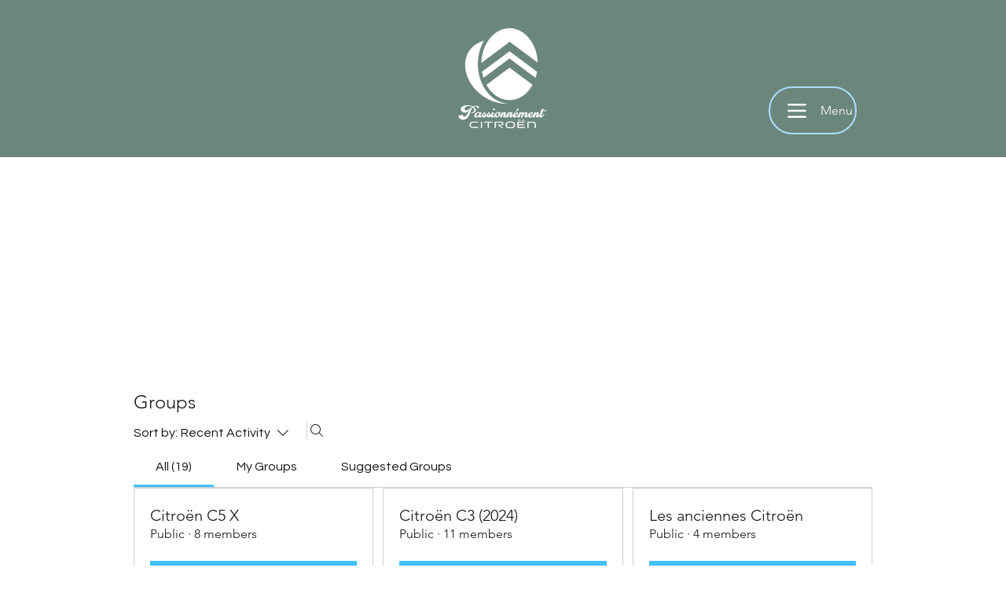

--- FILE ---
content_type: text/html; charset=utf-8
request_url: https://www.google.com/recaptcha/api2/aframe
body_size: 267
content:
<!DOCTYPE HTML><html><head><meta http-equiv="content-type" content="text/html; charset=UTF-8"></head><body><script nonce="3D8z9TtbCiBTvsxR2xdvwA">/** Anti-fraud and anti-abuse applications only. See google.com/recaptcha */ try{var clients={'sodar':'https://pagead2.googlesyndication.com/pagead/sodar?'};window.addEventListener("message",function(a){try{if(a.source===window.parent){var b=JSON.parse(a.data);var c=clients[b['id']];if(c){var d=document.createElement('img');d.src=c+b['params']+'&rc='+(localStorage.getItem("rc::a")?sessionStorage.getItem("rc::b"):"");window.document.body.appendChild(d);sessionStorage.setItem("rc::e",parseInt(sessionStorage.getItem("rc::e")||0)+1);localStorage.setItem("rc::h",'1768537127143');}}}catch(b){}});window.parent.postMessage("_grecaptcha_ready", "*");}catch(b){}</script></body></html>